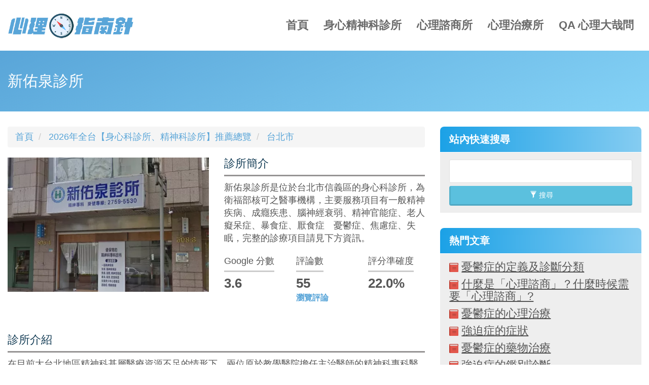

--- FILE ---
content_type: text/html; charset=UTF-8
request_url: https://mentalrx.tw/clinic/general/taipei/1604
body_size: 10491
content:
<!DOCTYPE html>
<html  lang="zh-hant" dir="ltr" prefix="content: http://purl.org/rss/1.0/modules/content/  dc: http://purl.org/dc/terms/  foaf: http://xmlns.com/foaf/0.1/  og: http://ogp.me/ns#  rdfs: http://www.w3.org/2000/01/rdf-schema#  schema: http://schema.org/  sioc: http://rdfs.org/sioc/ns#  sioct: http://rdfs.org/sioc/types#  skos: http://www.w3.org/2004/02/skos/core#  xsd: http://www.w3.org/2001/XMLSchema# " class="html--dxpr-theme-sticky-footer">
  <head>
    <meta charset="utf-8" />
<script async src="https://pagead2.googlesyndication.com/pagead/js/adsbygoogle.js?client=ca-pub-2352623598980120"
     crossorigin="anonymous"></script>
<script>
  (adsbygoogle = window.adsbygoogle || []).push({
    google_ad_client: "ca-pub-2352623598980120",
    enable_page_level_ads: true
  });
</script><script async src="https://www.googletagmanager.com/gtag/js?id=G-2MP6VEV919"></script>
<script>window.dataLayer = window.dataLayer || [];function gtag(){dataLayer.push(arguments)};gtag("js", new Date());gtag("set", "developer_id.dMDhkMT", true);gtag("config", "G-2MP6VEV919", {"groups":"default","page_placeholder":"PLACEHOLDER_page_location"});gtag("config", "UA-207347023-6", {"groups":"default","anonymize_ip":true,"page_placeholder":"PLACEHOLDER_page_path"});</script>
<link rel="canonical" href="https://mentalrx.tw/clinic/general/taipei/1604" />
<meta name="description" content="新佑泉診所是位於台北市信義區的身心科診所，為衛福部核可之醫事機構，主要服務項目有一般精神疾病、成癮疾患、腦神經衰弱、精神官能症、老人癡呆症、暴食症、厭食症　憂鬱症、焦慮症、失眠。" />
<meta name="keywords" content="台北市信義區身心科診所, 台北市精神科診所, 一般精神疾病, 成癮疾患, 腦神經衰弱, 精神官能症, 老人癡呆症, 暴食症, 厭食症　憂鬱症, 焦慮症, 失眠, 心因性肥胖, 性功能障礙, 心智發展評估, 情緒障礙, 行為問題, 過動症, 感覺統合失調, 家族治療, 個別心理治療, 心理衡鑑, 遊戲治療" />
<meta property="og:site_name" content="心理指南針" />
<meta property="og:type" content="article" />
<meta property="og:url" content="https://mentalrx.tw/clinic/general/taipei/1604" />
<meta property="og:title" content="新佑泉診所-台北市信義區｜心理指南針" />
<meta property="og:description" content="新佑泉診所是位於台北市信義區的身心科診所，為衛福部核可之醫事機構，主要服務項目有一般精神疾病、成癮疾患、腦神經衰弱、精神官能症、老人癡呆症、暴食症、厭食症　憂鬱症、焦慮症、失眠。" />
<meta property="og:image" content="https://mentalrx.tw/sites/default/files/styles/clinic_org_/public/clinic-cover/img2904.jpg?itok=w15Hs3Gh" />
<meta property="og:image:width" content="430" />
<meta property="og:image:height" content="287" />
<meta property="og:locale" content="zh_TW" />
<meta name="twitter:card" content="summary" />
<meta name="twitter:description" content="新佑泉診所是位於台北市信義區的身心科診所，為衛福部核可之醫事機構，主要服務項目有一般精神疾病、成癮疾患、腦神經衰弱、精神官能症、老人癡呆症、暴食症、厭食症　憂鬱症、焦慮症、失眠。" />
<meta name="twitter:title" content="新佑泉診所- 台北市信義區- 心理指南針" />
<meta name="twitter:url" content="https://mentalrx.tw/clinic/general/taipei/1604" />
<meta name="twitter:image:height" content="287" />
<meta name="twitter:image:width" content="430" />
<meta name="twitter:image" content="https://mentalrx.tw/sites/default/files/styles/clinic_org_/public/clinic-cover/img2904.jpg?itok=w15Hs3Gh" />
<meta name="MobileOptimized" content="width" />
<meta name="HandheldFriendly" content="true" />
<meta name="viewport" content="width=device-width, initial-scale=1.0" />
<script type="application/ld+json">{
    "@context": "https://schema.org",
    "@graph": [
        {
            "@type": "MedicalClinic",
            "name": "新佑泉診所",
            "telephone": "+886-02-2346-5772",
            "url": "https://mentalrx.tw/clinic/general/taipei/1604",
            "address": {
                "@type": "PostalAddress",
                "streetAddress": "忠孝東路5段508之4號",
                "addressLocality": "台北市信義區",
                "addressCountry": "台灣"
            },
            "description": "新佑泉診所是位於台北市信義區的身心科診所，為衛福部核可之醫事機構，主要服務項目有一般精神疾病、成癮疾患、腦神經衰弱、精神官能症、老人癡呆症、暴食症、厭食症　憂鬱症、焦慮症、失眠。",
            "image": {
                "@type": "ImageObject",
                "url": "https://mentalrx.tw/sites/default/files/styles/clinic_cover_d2x/public/clinic-cover/img2904.jpg.webp?itok=qFsqb3M3",
                "width": "530",
                "height": "354"
            }
        },
        {
            "breadcrumb": {
                "@type": "BreadcrumbList",
                "itemListElement": [
                    {
                        "@type": "ListItem",
                        "position": 1,
                        "name": "首頁",
                        "item": "https://mentalrx.tw/"
                    },
                    {
                        "@type": "ListItem",
                        "position": 2,
                        "name": "2026年全台【身心科診所、精神科診所】推薦總覽",
                        "item": "https://mentalrx.tw/clinic"
                    },
                    {
                        "@type": "ListItem",
                        "position": 3,
                        "name": "台北市",
                        "item": "https://mentalrx.tw/clinic/general/taipei"
                    }
                ]
            }
        }
    ]
}</script>
<link rel="icon" href="/sites/default/files/favicon_0_0.ico" type="image/vnd.microsoft.icon" />
<script src="/sites/default/files/google_tag/memtal/google_tag.script.js?t7vq2g" defer></script>

    <title>新佑泉診所(台北市信義區)2024診所推薦｜心理指南針</title>
    <link rel="apple-touch-icon" sizes="180x180" href="/themes/custom/memtal_theme/favicon/apple-touch-icon.png">
    <link rel="icon" type="image/png" sizes="32x32" href="/themes/custom/memtal_theme/favicon/favicon-32x32.png">
    <link rel="icon" type="image/png" sizes="16x16" href="/themes/custom/memtal_theme/favicon/favicon-16x16.png">
    <link rel="manifest" href="/themes/custom/memtal_theme/favicon/site.webmanifest">
    <link rel="mask-icon" href="/themes/custom/memtal_theme/favicon/safari-pinned-tab.svg" color="#5bbad5">
    <meta name="apple-mobile-web-app-capable" content="yes">
    <meta name="apple-mobile-web-app-title" content="心理指南針">
    <meta name="application-name" content="心理指南針">
    <meta name="msapplication-TileColor" content="#da532c">
    <meta name="theme-color" content="#ffffff">
    <style>ul.dropdown-menu {display: none;}</style>
    <link rel="stylesheet" media="all" href="/sites/default/files/css/css_kOFx7RuDhn10qGc2ueK9FRUpABq6yYurnmChxjHHJzs.css" />
<link rel="stylesheet" media="all" href="/sites/default/files/css/css_ndFIOseSu4i3eymfYel_qHGk9znypnKKdEd-W2hdkgI.css" />

    <script src="/themes/contrib/dxpr_theme/vendor/modernizr-custom-d8-dxpr-theme.js?v=3.11.7"></script>
<script src="/core/misc/modernizr-additional-tests.js?v=3.11.7"></script>

  </head>
  <body class="page-node-1604 html path-node page-node-type-clinic has-glyphicons body--dxpr-theme-header-top body--dxpr-theme-header-not-overlay body--dxpr-theme-header-normal">
    <script>
  var dxpr_themeNavBreakpoint = 1200;
  var dxpr_themeWindowWidth = window.innerWidth;
  if (dxpr_themeWindowWidth > dxpr_themeNavBreakpoint) {
    document.body.className += ' body--dxpr-theme-nav-desktop';
  }
  else {
    document.body.className += ' body--dxpr-theme-nav-mobile';
  }
  </script>
    <a href="#main-content" class="visually-hidden focusable skip-link">
      移至主內容
    </a>
    <noscript><iframe src="https://www.googletagmanager.com/ns.html?id=GTM-MP9MVCR" height="0" width="0" style="display:none;visibility:hidden"></iframe></noscript>
          <div class="dialog-off-canvas-main-canvas" data-off-canvas-main-canvas>
    

                                
    <header class="navbar navbar dxpr-theme-header dxpr-theme-header--top dxpr-theme-header--normal dxpr-theme-header--hover-border" id="navbar" role="banner" id="navbar" role="banner">
            <div class="container navbar-container">
                  <div class="row container-row"><div class="col-sm-12 container-col">
                <div class="navbar-header">
            <div class="region region-navigation">
        <div class="wrap-branding">
        <a class="logo navbar-btn" href="/" title="首頁" rel="home">
      <img id="logo" src="/themes/custom/memtal_theme/logo.webp" alt="首頁" />
    </a>
        </div>
  
  </div>

                                <a id="dxpr-theme-menu-toggle" href="#" class="three-dash"><span></span><div class="screenreader-text visually-hidden">Toggle menu</div></a>
                  </div>

                            <nav role="navigation" id="dxpr-theme-main-menu" class="dxpr-theme-main-menu dxpr-theme-menu--has-children">
              <div class="region region-navigation-collapsible">
                                        <section id="block-memtal-theme-main-menu" class="block block-system block-system-menu-blockmain clearfix">
  
          

      
              <ul class="menu nav navbar-nav">
                            <li class="expanded dropdown">
        <a href="/" data-drupal-link-system-path="&lt;front&gt;">首頁</a>
                  </li>
                        <li class="expanded dropdown">
        <a href="/clinic" data-drupal-link-system-path="clinic">身心精神科診所</a>
                  </li>
                        <li class="expanded dropdown">
        <a href="/pca" data-drupal-link-system-path="pca">心理諮商所</a>
                  </li>
                        <li class="expanded dropdown">
        <a href="/psychotherapy" data-drupal-link-system-path="psychotherapy">心理治療所</a>
                  </li>
                        <li class="expanded dropdown">
        <a href="/data" data-drupal-link-system-path="data">QA 心理大哉問</a>
                  </li>
        </ul>
  


  </section>

  </div>

            </nav>
                          </div></div>
              </div>
    </header>
  
<div class="wrap-containers">



        <div class="page-title-full-width-container" id="page-title-full-width-container">
          <header role="banner" id="page-title" class="container page-title-container">
            
    <h1 class="page-title">
<span>新佑泉診所</span>
</h1>




      </header>
    </div>
  

    <div role="main" class="main-container container js-quickedit-main-content clearfix">
        <div class="row">
                
                          
      <section class="col-sm-8">

                
                                      
                  
                          <a id="main-content"></a>
            <div class="region region-content">
        <ol class="breadcrumb">
          <li >
                  <a href="/">首頁</a>
              </li>
          <li >
                  <a href="/clinic">2026年全台【身心科診所、精神科診所】推薦總覽</a>
              </li>
          <li >
                  <a href="/clinic/general/taipei">台北市</a>
              </li>
      </ol>

<div data-drupal-messages-fallback class="hidden"></div>
  <article data-history-node-id="1604" role="article" about="/clinic/general/taipei/1604" class="clinic full clearfix node">

  
    
  <div class="content">
          
<div  class="row">
      
<div  class="col-xs-12 col-sm-12 col-md-6">
      
            <div class="field field--name-field-clinic-cover field--type-image field--label-hidden field--item">    <picture>
                  <source srcset="/sites/default/files/styles/clinic_cover_d2x/public/clinic-cover/img2904.jpg.webp?itok=qFsqb3M3 1x, /sites/default/files/styles/clinic_cover_d2x/public/clinic-cover/img2904.jpg.webp?itok=qFsqb3M3 2x" media="all and (min-width: 1200px)" type="image/webp" width="530" height="354"/>
              <source srcset="/sites/default/files/styles/clinic_cover_d2x/public/clinic-cover/img2904.jpg.webp?itok=qFsqb3M3 1x, /sites/default/files/styles/clinic_cover_d2x/public/clinic-cover/img2904.jpg.webp?itok=qFsqb3M3 2x" media="all and (max-width: 1199px)" type="image/webp" width="530" height="354"/>
              <source srcset="/sites/default/files/styles/clinic_cover_m1x/public/clinic-cover/img2904.jpg.webp?itok=12gk6noR 1x, /sites/default/files/styles/clinic_cover_m2x/public/clinic-cover/img2904.jpg.webp?itok=7w-4u5fZ 2x" media="all and (min-width: 992px)" type="image/webp" width="430" height="287"/>
              <source srcset="/sites/default/files/styles/clinic_cover_m1x/public/clinic-cover/img2904.jpg.webp?itok=12gk6noR 1x, /sites/default/files/styles/clinic_cover_m2x/public/clinic-cover/img2904.jpg.webp?itok=7w-4u5fZ 2x" media="all and (max-width: 991px)" type="image/webp" width="430" height="287"/>
              <source srcset="/sites/default/files/styles/clinic_cover_m1x/public/clinic-cover/img2904.jpg.webp?itok=12gk6noR 1x, /sites/default/files/styles/clinic_cover_m2x/public/clinic-cover/img2904.jpg.webp?itok=7w-4u5fZ 2x" media="all and (min-width: 768px)" type="image/webp" width="430" height="287"/>
              <source srcset="/sites/default/files/styles/clinic_cover_m1x/public/clinic-cover/img2904.jpg.webp?itok=12gk6noR 1x, /sites/default/files/styles/clinic_cover_m2x/public/clinic-cover/img2904.jpg.webp?itok=7w-4u5fZ 2x" media="all and (max-width: 767px)" type="image/webp" width="430" height="287"/>
              <source srcset="/sites/default/files/styles/clinic_cover_d2x/public/clinic-cover/img2904.jpg.webp?itok=qFsqb3M3 1x, /sites/default/files/styles/clinic_cover_d2x/public/clinic-cover/img2904.jpg.webp?itok=qFsqb3M3 2x" media="all and (min-width: 1200px)" type="image/webp" width="530" height="354"/>
              <source srcset="/sites/default/files/styles/clinic_cover_d2x/public/clinic-cover/img2904.jpg.webp?itok=qFsqb3M3 1x, /sites/default/files/styles/clinic_cover_d2x/public/clinic-cover/img2904.jpg.webp?itok=qFsqb3M3 2x" media="all and (max-width: 1199px)" type="image/webp" width="530" height="354"/>
              <source srcset="/sites/default/files/styles/clinic_cover_m1x/public/clinic-cover/img2904.jpg.webp?itok=12gk6noR 1x, /sites/default/files/styles/clinic_cover_m2x/public/clinic-cover/img2904.jpg.webp?itok=7w-4u5fZ 2x" media="all and (min-width: 992px)" type="image/webp" width="430" height="287"/>
              <source srcset="/sites/default/files/styles/clinic_cover_m1x/public/clinic-cover/img2904.jpg.webp?itok=12gk6noR 1x, /sites/default/files/styles/clinic_cover_m2x/public/clinic-cover/img2904.jpg.webp?itok=7w-4u5fZ 2x" media="all and (max-width: 991px)" type="image/webp" width="430" height="287"/>
              <source srcset="/sites/default/files/styles/clinic_cover_m1x/public/clinic-cover/img2904.jpg.webp?itok=12gk6noR 1x, /sites/default/files/styles/clinic_cover_m2x/public/clinic-cover/img2904.jpg.webp?itok=7w-4u5fZ 2x" media="all and (min-width: 768px)" type="image/webp" width="430" height="287"/>
              <source srcset="/sites/default/files/styles/clinic_cover_m1x/public/clinic-cover/img2904.jpg.webp?itok=12gk6noR 1x, /sites/default/files/styles/clinic_cover_m2x/public/clinic-cover/img2904.jpg.webp?itok=7w-4u5fZ 2x" media="all and (max-width: 767px)" type="image/webp" width="430" height="287"/>
                  <img src="/sites/default/files/styles/clinic_org_/public/clinic-cover/img2904.jpg?itok=w15Hs3Gh" width="430" height="287" alt="新佑泉診所" loading="lazy" typeof="foaf:Image" class="img-responsive" />

  </picture>

</div>
      
  </div>

<div  class="col-xs-12 col-sm-12 col-md-6">
      
            <div class="empty-fields empty-fields__text field field--name-field-clinic-body field--type-string field--label-hidden field--item"><h2 class="subtitle">診所簡介</h2>
<p>新佑泉診所是位於台北市信義區的身心科診所，為衛福部核可之醫事機構，主要服務項目有一般精神疾病、成癮疾患、腦神經衰弱、精神官能症、老人癡呆症、暴食症、厭食症　憂鬱症、焦慮症、失眠，完整的診療項目請見下方資訊。</p></div>
      
<div  class="row gus">
      
<div  class="col-xs-4 col-sm-4 col-md-4">
      
  <div class="field field--name-field-clinic-rating field--type-float field--label-above">
    <div class="field--label">Google 分數</div>
              <div class="field--item">3.6</div>
          </div>

  </div>

<div  class="col-xs-4 col-sm-4 col-md-4">
      
  <div class="field field--name-field-clinic-ratingcount field--type-integer field--label-above">
    <div class="field--label">評論數</div>
              <div class="field--item">55</div>
          </div>

            <div class="field field--name-field-clinic-placeid field--type-string field--label-hidden field--item"><a href="https://search.google.com/local/reviews?placeid=ChIJd_xGEqGrQjQR5MM5IYvI5cs" target="_blank"> 瀏覽評論</a></div>
      
  </div>

<div  class="col-xs-4 col-sm-4 col-md-4">
      
  <div class="field field--name-field-clinic-accuracy field--type-computed-float field--label-above">
    <div class="field--label">評分準確度</div>
              <div content="22" class="field--item">22.0%</div>
          </div>

  </div>

  </div>

  </div>

  </div>

<div  class="row">
      
<div  class="col-md-12">
    <h2 class="subtitle">診所介紹</h2>
      
            <div class="field field--name-field-clinic-intro field--type-text-long field--label-hidden field--item"><p>在目前大台北地區精神科基層醫療資源不足的情形下，兩位原於教學醫院擔任主治醫師的精神科專科醫師，在民國九十一年六月成立了佑泉診所，乃台北市第一家健保特約精神科專科診所。鍾偉恩醫師與葉佐偉醫師期待能提供一般社會大眾，最專業、完善、便利、人性化的精神醫療服務。佑泉診所於民國104年三月更名為新佑泉診所，繼續在此為您服務。</p>

<p>在專業方面，新佑泉診所擁有由醫師、心理師、護理師及藥師所組成的精神醫療團隊，結合各專業領域的師者，提供每一個個案身體與心理全方面的照護。</p>

<p>在完善方面，新佑泉診所根據個案的不同需求，提供健保門診、藥物諮詢、疾病衛教、心理衡鑑、心理治療、家族治療與特別約診等不同的服務項目；而在服務的對象上面，更是涵括兒童、青少年、成人及老人等不同的年齡層。</p>

<p>在便利方面，新佑泉診所位於台北市東區的忠孝東路上，不論是搭乘捷運與公車，交通都十分方便；診所看診時間涵蓋了早、中、晚不同的時段，此外也提供特別約診的服務，都為就診的時間提供更大的彈性與選擇。</p>

<p>在人性化方面，新佑泉診所位於繁忙大道的小巷內，提供安靜、舒適與隱密的看診環境，希望就如同在荒漠石礫中湧出的清澈泉源，讓歷經蒼桑疲憊的人們，可以在此暫歇，滋潤乾枯的心靈，更希望能讓每個人心中的生命之泉，永不停歇、生生不息。</p></div>
      
  </div>

<div  class="col-xs-12 col-sm-12 col-md-5">
      
<div >
    <h2 class="subtitle">診所基本資訊</h2>
      
  <div class="field field--name-field-clinic-code field--type-string field--label-inline">
    <div class="field--label">醫事機構代碼</div>
              <div class="field--item">3501174520</div>
          </div>

            <div class="field field--name-field-clinic-adr field--type-string field--label-hidden field--item"><img src="/themes/custom/memtal_theme/icon/location-point.svg" width="18px" height="18px" class="svgit" alt="地址"> 台北市信義區忠孝東路5段508之4號</div>
      
            <div class="field field--name-field-clinic-phone field--type-string field--label-hidden field--item"><a href="tel:+886-02-2346-5772"><img src="/themes/custom/memtal_theme/icon/phone.svg" width="18px" height="18px" class="svgit" alt="電話"> 02-2346-5772</a></div>
      
            <div class="field field--name-field-clinic-website field--type-string field--label-hidden field--item"><a href="http://www.wellspsy.com.tw/" target="_blank"><img src="/themes/custom/memtal_theme/icon/web.svg" width="18px" height="18px" class="svgit" alt="官網">  按此打開診所官網</a></div>
      
  </div>

  </div>

<div  class="col-xs-12 col-sm-12 col-md-7">
      
<div >
    <h2 class="subtitle">醫師團隊</h2>
      
            <div class="field field--name-field-clinic-doctor field--type-text-long field--label-hidden field--item"><ul><li>葉佐偉 / 醫師</li>
	<li>鍾偉恩 / 醫師</li>
</ul></div>
      
  </div>

  </div>

  </div>

<div >
    <h2 class="subtitle">診療項目</h2>
      
            <div class="field field--name-field-clinic-eitems field--type-text-long field--label-hidden field--item"><ul><li>一般精神疾病</li>
	<li>成癮疾患</li>
	<li>腦神經衰弱</li>
	<li>精神官能症</li>
	<li>老人癡呆症</li>
	<li>暴食症</li>
	<li>厭食症</li>
	<li>憂鬱症</li>
	<li>焦慮症</li>
	<li>失眠</li>
	<li>心因性肥胖</li>
	<li>性功能障礙</li>
	<li>心智發展評估</li>
	<li>情緒障礙</li>
	<li>行為問題</li>
	<li>過動症</li>
	<li>感覺統合失調</li>
	<li>家族治療</li>
	<li>個別心理治療</li>
	<li>心理衡鑑</li>
	<li>遊戲治療</li>
</ul></div>
      
  </div>

<div >
    <h2 class="subtitle">Google 地圖</h2>
      
            <div class="field field--name-field-clinic-gmap field--type-string field--label-hidden field--item">      <iframe width="100%" height="300" title="" frameborder="0" style="border:0" src="https://www.google.com/maps/embed?origin=mfe&amp;pb=!1m4!2m1!1s%E4%BD%91%E6%B3%89%E8%A8%BA%E6%89%80!5e0!6i16!5m1!1szh_TW"></iframe>
</div>
      
  </div>

      </div>

          
  
</article>

                                    <section class="views-element-container block block-views block-views-blockrelation-place-block-1 clearfix" id="block-relation-place">
  
        <h2 class="block-title">看看附近的診所</h2>
        

      <div class="form-group"><div class="view view-relation-place view-id-relation_place view-display-id-block_1 js-view-dom-id-db429e065234076d1a67021bef8f28ad2376b71f65b187f1a8cbd8b2889ded3e">
  
    
      
      <div class="view-content">
      <div id="views-bootstrap-relation-place-block-1"  class="grid views-view-grid horizontal">
            <div class="row row-1">
                  <div class="bdss mb10 col col-xs-6 col-sm-3 col-md-4 col-lg-3 col-1">
            <div class="views-field views-field-field-clinic-cover"><div class="field-content">  <a href="/clinic/general/taipei/1564">  <picture>
                  <source srcset="/sites/default/files/styles/clinic_cover_d2x/public/clinic-cover/env082q149.jpeg.webp?itok=6JZONQNA 1x, /sites/default/files/styles/clinic_cover_d2x/public/clinic-cover/env082q149.jpeg.webp?itok=6JZONQNA 2x" media="all and (min-width: 1200px)" type="image/webp" width="530" height="354"/>
              <source srcset="/sites/default/files/styles/clinic_cover_d2x/public/clinic-cover/env082q149.jpeg.webp?itok=6JZONQNA 1x, /sites/default/files/styles/clinic_cover_d2x/public/clinic-cover/env082q149.jpeg.webp?itok=6JZONQNA 2x" media="all and (max-width: 1199px)" type="image/webp" width="530" height="354"/>
              <source srcset="/sites/default/files/styles/clinic_cover_m1x/public/clinic-cover/env082q149.jpeg.webp?itok=bgxUGZ9J 1x, /sites/default/files/styles/clinic_cover_m2x/public/clinic-cover/env082q149.jpeg.webp?itok=pU5E7TMY 2x" media="all and (min-width: 992px)" type="image/webp" width="430" height="287"/>
              <source srcset="/sites/default/files/styles/clinic_cover_m1x/public/clinic-cover/env082q149.jpeg.webp?itok=bgxUGZ9J 1x, /sites/default/files/styles/clinic_cover_m2x/public/clinic-cover/env082q149.jpeg.webp?itok=pU5E7TMY 2x" media="all and (max-width: 991px)" type="image/webp" width="430" height="287"/>
              <source srcset="/sites/default/files/styles/clinic_cover_m1x/public/clinic-cover/env082q149.jpeg.webp?itok=bgxUGZ9J 1x, /sites/default/files/styles/clinic_cover_m2x/public/clinic-cover/env082q149.jpeg.webp?itok=pU5E7TMY 2x" media="all and (min-width: 768px)" type="image/webp" width="430" height="287"/>
              <source srcset="/sites/default/files/styles/clinic_cover_m1x/public/clinic-cover/env082q149.jpeg.webp?itok=bgxUGZ9J 1x, /sites/default/files/styles/clinic_cover_m2x/public/clinic-cover/env082q149.jpeg.webp?itok=pU5E7TMY 2x" media="all and (max-width: 767px)" type="image/webp" width="430" height="287"/>
              <source srcset="/sites/default/files/styles/clinic_cover_d2x/public/clinic-cover/env082q149.jpeg.webp?itok=6JZONQNA 1x, /sites/default/files/styles/clinic_cover_d2x/public/clinic-cover/env082q149.jpeg.webp?itok=6JZONQNA 2x" media="all and (min-width: 1200px)" type="image/webp" width="530" height="354"/>
              <source srcset="/sites/default/files/styles/clinic_cover_d2x/public/clinic-cover/env082q149.jpeg.webp?itok=6JZONQNA 1x, /sites/default/files/styles/clinic_cover_d2x/public/clinic-cover/env082q149.jpeg.webp?itok=6JZONQNA 2x" media="all and (max-width: 1199px)" type="image/webp" width="530" height="354"/>
              <source srcset="/sites/default/files/styles/clinic_cover_m1x/public/clinic-cover/env082q149.jpeg.webp?itok=bgxUGZ9J 1x, /sites/default/files/styles/clinic_cover_m2x/public/clinic-cover/env082q149.jpeg.webp?itok=pU5E7TMY 2x" media="all and (min-width: 992px)" type="image/webp" width="430" height="287"/>
              <source srcset="/sites/default/files/styles/clinic_cover_m1x/public/clinic-cover/env082q149.jpeg.webp?itok=bgxUGZ9J 1x, /sites/default/files/styles/clinic_cover_m2x/public/clinic-cover/env082q149.jpeg.webp?itok=pU5E7TMY 2x" media="all and (max-width: 991px)" type="image/webp" width="430" height="287"/>
              <source srcset="/sites/default/files/styles/clinic_cover_m1x/public/clinic-cover/env082q149.jpeg.webp?itok=bgxUGZ9J 1x, /sites/default/files/styles/clinic_cover_m2x/public/clinic-cover/env082q149.jpeg.webp?itok=pU5E7TMY 2x" media="all and (min-width: 768px)" type="image/webp" width="430" height="287"/>
              <source srcset="/sites/default/files/styles/clinic_cover_m1x/public/clinic-cover/env082q149.jpeg.webp?itok=bgxUGZ9J 1x, /sites/default/files/styles/clinic_cover_m2x/public/clinic-cover/env082q149.jpeg.webp?itok=pU5E7TMY 2x" media="all and (max-width: 767px)" type="image/webp" width="430" height="287"/>
                  <img src="/sites/default/files/styles/clinic_org_/public/clinic-cover/env082q149.jpeg?itok=AqGkpZTR" width="430" height="287" alt="馨思身心精神科診所" loading="lazy" typeof="foaf:Image" class="img-responsive" />

  </picture>
</a>
</div></div><div class="views-field views-field-title"><h3 class="field-content"><a href="/clinic/general/taipei/1564" hreflang="zh-hant">馨思身心精神科診所</a></h3></div><div class="views-field views-field-field-clinic-adr"><div class="field-content">台北市大安區信義路二段208號7樓之1</div></div>
          </div>
          
          
          
                            <div class="bdss mb10 col col-xs-6 col-sm-3 col-md-4 col-lg-3 col-2">
            <div class="views-field views-field-field-clinic-cover"><div class="field-content">  <a href="/clinic/general/taipei/1610">  <picture>
                  <source srcset="/sites/default/files/styles/clinic_cover_d2x/public/clinic-cover/img2807.jpg.webp?itok=MHKTzjfD 1x, /sites/default/files/styles/clinic_cover_d2x/public/clinic-cover/img2807.jpg.webp?itok=MHKTzjfD 2x" media="all and (min-width: 1200px)" type="image/webp" width="530" height="354"/>
              <source srcset="/sites/default/files/styles/clinic_cover_d2x/public/clinic-cover/img2807.jpg.webp?itok=MHKTzjfD 1x, /sites/default/files/styles/clinic_cover_d2x/public/clinic-cover/img2807.jpg.webp?itok=MHKTzjfD 2x" media="all and (max-width: 1199px)" type="image/webp" width="530" height="354"/>
              <source srcset="/sites/default/files/styles/clinic_cover_m1x/public/clinic-cover/img2807.jpg.webp?itok=kK8RSJUa 1x, /sites/default/files/styles/clinic_cover_m2x/public/clinic-cover/img2807.jpg.webp?itok=9vXH-Gt- 2x" media="all and (min-width: 992px)" type="image/webp" width="430" height="287"/>
              <source srcset="/sites/default/files/styles/clinic_cover_m1x/public/clinic-cover/img2807.jpg.webp?itok=kK8RSJUa 1x, /sites/default/files/styles/clinic_cover_m2x/public/clinic-cover/img2807.jpg.webp?itok=9vXH-Gt- 2x" media="all and (max-width: 991px)" type="image/webp" width="430" height="287"/>
              <source srcset="/sites/default/files/styles/clinic_cover_m1x/public/clinic-cover/img2807.jpg.webp?itok=kK8RSJUa 1x, /sites/default/files/styles/clinic_cover_m2x/public/clinic-cover/img2807.jpg.webp?itok=9vXH-Gt- 2x" media="all and (min-width: 768px)" type="image/webp" width="430" height="287"/>
              <source srcset="/sites/default/files/styles/clinic_cover_m1x/public/clinic-cover/img2807.jpg.webp?itok=kK8RSJUa 1x, /sites/default/files/styles/clinic_cover_m2x/public/clinic-cover/img2807.jpg.webp?itok=9vXH-Gt- 2x" media="all and (max-width: 767px)" type="image/webp" width="430" height="287"/>
              <source srcset="/sites/default/files/styles/clinic_cover_d2x/public/clinic-cover/img2807.jpg.webp?itok=MHKTzjfD 1x, /sites/default/files/styles/clinic_cover_d2x/public/clinic-cover/img2807.jpg.webp?itok=MHKTzjfD 2x" media="all and (min-width: 1200px)" type="image/webp" width="530" height="354"/>
              <source srcset="/sites/default/files/styles/clinic_cover_d2x/public/clinic-cover/img2807.jpg.webp?itok=MHKTzjfD 1x, /sites/default/files/styles/clinic_cover_d2x/public/clinic-cover/img2807.jpg.webp?itok=MHKTzjfD 2x" media="all and (max-width: 1199px)" type="image/webp" width="530" height="354"/>
              <source srcset="/sites/default/files/styles/clinic_cover_m1x/public/clinic-cover/img2807.jpg.webp?itok=kK8RSJUa 1x, /sites/default/files/styles/clinic_cover_m2x/public/clinic-cover/img2807.jpg.webp?itok=9vXH-Gt- 2x" media="all and (min-width: 992px)" type="image/webp" width="430" height="287"/>
              <source srcset="/sites/default/files/styles/clinic_cover_m1x/public/clinic-cover/img2807.jpg.webp?itok=kK8RSJUa 1x, /sites/default/files/styles/clinic_cover_m2x/public/clinic-cover/img2807.jpg.webp?itok=9vXH-Gt- 2x" media="all and (max-width: 991px)" type="image/webp" width="430" height="287"/>
              <source srcset="/sites/default/files/styles/clinic_cover_m1x/public/clinic-cover/img2807.jpg.webp?itok=kK8RSJUa 1x, /sites/default/files/styles/clinic_cover_m2x/public/clinic-cover/img2807.jpg.webp?itok=9vXH-Gt- 2x" media="all and (min-width: 768px)" type="image/webp" width="430" height="287"/>
              <source srcset="/sites/default/files/styles/clinic_cover_m1x/public/clinic-cover/img2807.jpg.webp?itok=kK8RSJUa 1x, /sites/default/files/styles/clinic_cover_m2x/public/clinic-cover/img2807.jpg.webp?itok=9vXH-Gt- 2x" media="all and (max-width: 767px)" type="image/webp" width="430" height="287"/>
                  <img src="/sites/default/files/styles/clinic_org_/public/clinic-cover/img2807.jpg?itok=d9Fl-UD9" width="430" height="287" alt="大心古亭診所" loading="lazy" typeof="foaf:Image" class="img-responsive" />

  </picture>
</a>
</div></div><div class="views-field views-field-title"><h3 class="field-content"><a href="/clinic/general/taipei/1610" hreflang="zh-hant">大心古亭診所</a></h3></div><div class="views-field views-field-field-clinic-adr"><div class="field-content">台北市中正區南昌路二段206號5樓之1</div></div>
          </div>
                      <div class="clearfix visible-xs-block"></div>
          
          
          
                            <div class="bdss mb10 col col-xs-6 col-sm-3 col-md-4 col-lg-3 col-3">
            <div class="views-field views-field-field-clinic-cover"><div class="field-content">  <a href="/clinic/general/taipei/1605">  <picture>
                  <source srcset="/sites/default/files/styles/clinic_cover_d2x/public/clinic-cover/img2905.jpg.webp?itok=Oii-gYHy 1x, /sites/default/files/styles/clinic_cover_d2x/public/clinic-cover/img2905.jpg.webp?itok=Oii-gYHy 2x" media="all and (min-width: 1200px)" type="image/webp" width="530" height="354"/>
              <source srcset="/sites/default/files/styles/clinic_cover_d2x/public/clinic-cover/img2905.jpg.webp?itok=Oii-gYHy 1x, /sites/default/files/styles/clinic_cover_d2x/public/clinic-cover/img2905.jpg.webp?itok=Oii-gYHy 2x" media="all and (max-width: 1199px)" type="image/webp" width="530" height="354"/>
              <source srcset="/sites/default/files/styles/clinic_cover_m1x/public/clinic-cover/img2905.jpg.webp?itok=lE-wrgAP 1x, /sites/default/files/styles/clinic_cover_m2x/public/clinic-cover/img2905.jpg.webp?itok=YcO9Fv6W 2x" media="all and (min-width: 992px)" type="image/webp" width="430" height="287"/>
              <source srcset="/sites/default/files/styles/clinic_cover_m1x/public/clinic-cover/img2905.jpg.webp?itok=lE-wrgAP 1x, /sites/default/files/styles/clinic_cover_m2x/public/clinic-cover/img2905.jpg.webp?itok=YcO9Fv6W 2x" media="all and (max-width: 991px)" type="image/webp" width="430" height="287"/>
              <source srcset="/sites/default/files/styles/clinic_cover_m1x/public/clinic-cover/img2905.jpg.webp?itok=lE-wrgAP 1x, /sites/default/files/styles/clinic_cover_m2x/public/clinic-cover/img2905.jpg.webp?itok=YcO9Fv6W 2x" media="all and (min-width: 768px)" type="image/webp" width="430" height="287"/>
              <source srcset="/sites/default/files/styles/clinic_cover_m1x/public/clinic-cover/img2905.jpg.webp?itok=lE-wrgAP 1x, /sites/default/files/styles/clinic_cover_m2x/public/clinic-cover/img2905.jpg.webp?itok=YcO9Fv6W 2x" media="all and (max-width: 767px)" type="image/webp" width="430" height="287"/>
              <source srcset="/sites/default/files/styles/clinic_cover_d2x/public/clinic-cover/img2905.jpg.webp?itok=Oii-gYHy 1x, /sites/default/files/styles/clinic_cover_d2x/public/clinic-cover/img2905.jpg.webp?itok=Oii-gYHy 2x" media="all and (min-width: 1200px)" type="image/webp" width="530" height="354"/>
              <source srcset="/sites/default/files/styles/clinic_cover_d2x/public/clinic-cover/img2905.jpg.webp?itok=Oii-gYHy 1x, /sites/default/files/styles/clinic_cover_d2x/public/clinic-cover/img2905.jpg.webp?itok=Oii-gYHy 2x" media="all and (max-width: 1199px)" type="image/webp" width="530" height="354"/>
              <source srcset="/sites/default/files/styles/clinic_cover_m1x/public/clinic-cover/img2905.jpg.webp?itok=lE-wrgAP 1x, /sites/default/files/styles/clinic_cover_m2x/public/clinic-cover/img2905.jpg.webp?itok=YcO9Fv6W 2x" media="all and (min-width: 992px)" type="image/webp" width="430" height="287"/>
              <source srcset="/sites/default/files/styles/clinic_cover_m1x/public/clinic-cover/img2905.jpg.webp?itok=lE-wrgAP 1x, /sites/default/files/styles/clinic_cover_m2x/public/clinic-cover/img2905.jpg.webp?itok=YcO9Fv6W 2x" media="all and (max-width: 991px)" type="image/webp" width="430" height="287"/>
              <source srcset="/sites/default/files/styles/clinic_cover_m1x/public/clinic-cover/img2905.jpg.webp?itok=lE-wrgAP 1x, /sites/default/files/styles/clinic_cover_m2x/public/clinic-cover/img2905.jpg.webp?itok=YcO9Fv6W 2x" media="all and (min-width: 768px)" type="image/webp" width="430" height="287"/>
              <source srcset="/sites/default/files/styles/clinic_cover_m1x/public/clinic-cover/img2905.jpg.webp?itok=lE-wrgAP 1x, /sites/default/files/styles/clinic_cover_m2x/public/clinic-cover/img2905.jpg.webp?itok=YcO9Fv6W 2x" media="all and (max-width: 767px)" type="image/webp" width="430" height="287"/>
                  <img src="/sites/default/files/styles/clinic_org_/public/clinic-cover/img2905.jpg?itok=XxWyT7aO" width="430" height="287" alt="松德精神科診所" loading="lazy" typeof="foaf:Image" class="img-responsive" />

  </picture>
</a>
</div></div><div class="views-field views-field-title"><h3 class="field-content"><a href="/clinic/general/taipei/1605" hreflang="zh-hant">松德精神科診所</a></h3></div><div class="views-field views-field-field-clinic-adr"><div class="field-content">台北市信義區松德路108號</div></div>
          </div>
          
          
                      <div class="clearfix visible-md-block"></div>
          
                            <div class="bdss mb10 col col-xs-6 col-sm-3 col-md-4 col-lg-3 col-4">
            <div class="views-field views-field-field-clinic-cover"><div class="field-content">  <a href="/clinic/general/taipei/1580">  <picture>
                  <source srcset="/sites/default/files/styles/clinic_cover_d2x/public/clinic-cover/img2701_0.jpg.webp?itok=eSJsc9kn 1x, /sites/default/files/styles/clinic_cover_d2x/public/clinic-cover/img2701_0.jpg.webp?itok=eSJsc9kn 2x" media="all and (min-width: 1200px)" type="image/webp" width="530" height="354"/>
              <source srcset="/sites/default/files/styles/clinic_cover_d2x/public/clinic-cover/img2701_0.jpg.webp?itok=eSJsc9kn 1x, /sites/default/files/styles/clinic_cover_d2x/public/clinic-cover/img2701_0.jpg.webp?itok=eSJsc9kn 2x" media="all and (max-width: 1199px)" type="image/webp" width="530" height="354"/>
              <source srcset="/sites/default/files/styles/clinic_cover_m1x/public/clinic-cover/img2701_0.jpg.webp?itok=X5Ab5gMT 1x, /sites/default/files/styles/clinic_cover_m2x/public/clinic-cover/img2701_0.jpg.webp?itok=5y9oHzHh 2x" media="all and (min-width: 992px)" type="image/webp" width="430" height="287"/>
              <source srcset="/sites/default/files/styles/clinic_cover_m1x/public/clinic-cover/img2701_0.jpg.webp?itok=X5Ab5gMT 1x, /sites/default/files/styles/clinic_cover_m2x/public/clinic-cover/img2701_0.jpg.webp?itok=5y9oHzHh 2x" media="all and (max-width: 991px)" type="image/webp" width="430" height="287"/>
              <source srcset="/sites/default/files/styles/clinic_cover_m1x/public/clinic-cover/img2701_0.jpg.webp?itok=X5Ab5gMT 1x, /sites/default/files/styles/clinic_cover_m2x/public/clinic-cover/img2701_0.jpg.webp?itok=5y9oHzHh 2x" media="all and (min-width: 768px)" type="image/webp" width="430" height="287"/>
              <source srcset="/sites/default/files/styles/clinic_cover_m1x/public/clinic-cover/img2701_0.jpg.webp?itok=X5Ab5gMT 1x, /sites/default/files/styles/clinic_cover_m2x/public/clinic-cover/img2701_0.jpg.webp?itok=5y9oHzHh 2x" media="all and (max-width: 767px)" type="image/webp" width="430" height="287"/>
              <source srcset="/sites/default/files/styles/clinic_cover_d2x/public/clinic-cover/img2701_0.jpg.webp?itok=eSJsc9kn 1x, /sites/default/files/styles/clinic_cover_d2x/public/clinic-cover/img2701_0.jpg.webp?itok=eSJsc9kn 2x" media="all and (min-width: 1200px)" type="image/webp" width="530" height="354"/>
              <source srcset="/sites/default/files/styles/clinic_cover_d2x/public/clinic-cover/img2701_0.jpg.webp?itok=eSJsc9kn 1x, /sites/default/files/styles/clinic_cover_d2x/public/clinic-cover/img2701_0.jpg.webp?itok=eSJsc9kn 2x" media="all and (max-width: 1199px)" type="image/webp" width="530" height="354"/>
              <source srcset="/sites/default/files/styles/clinic_cover_m1x/public/clinic-cover/img2701_0.jpg.webp?itok=X5Ab5gMT 1x, /sites/default/files/styles/clinic_cover_m2x/public/clinic-cover/img2701_0.jpg.webp?itok=5y9oHzHh 2x" media="all and (min-width: 992px)" type="image/webp" width="430" height="287"/>
              <source srcset="/sites/default/files/styles/clinic_cover_m1x/public/clinic-cover/img2701_0.jpg.webp?itok=X5Ab5gMT 1x, /sites/default/files/styles/clinic_cover_m2x/public/clinic-cover/img2701_0.jpg.webp?itok=5y9oHzHh 2x" media="all and (max-width: 991px)" type="image/webp" width="430" height="287"/>
              <source srcset="/sites/default/files/styles/clinic_cover_m1x/public/clinic-cover/img2701_0.jpg.webp?itok=X5Ab5gMT 1x, /sites/default/files/styles/clinic_cover_m2x/public/clinic-cover/img2701_0.jpg.webp?itok=5y9oHzHh 2x" media="all and (min-width: 768px)" type="image/webp" width="430" height="287"/>
              <source srcset="/sites/default/files/styles/clinic_cover_m1x/public/clinic-cover/img2701_0.jpg.webp?itok=X5Ab5gMT 1x, /sites/default/files/styles/clinic_cover_m2x/public/clinic-cover/img2701_0.jpg.webp?itok=5y9oHzHh 2x" media="all and (max-width: 767px)" type="image/webp" width="430" height="287"/>
                  <img src="/sites/default/files/styles/clinic_org_/public/clinic-cover/img2701_0.jpg?itok=J7F4PxqY" width="430" height="287" alt="微煦心靈診所" loading="lazy" typeof="foaf:Image" class="img-responsive" />

  </picture>
</a>
</div></div><div class="views-field views-field-title"><h3 class="field-content"><a href="/clinic/general/taipei/1580" hreflang="zh-hant">微煦心靈診所</a></h3></div><div class="views-field views-field-field-clinic-adr"><div class="field-content">台北市中山區中山北路二段39巷6號2樓之1</div></div>
          </div>
                      <div class="clearfix visible-xs-block"></div>
          
                      <div class="clearfix visible-sm-block"></div>
          
          
                      <div class="clearfix visible-lg-block"></div>
                        </div>
      </div>

    </div>
  
          </div>
</div>

  </section>

  </div>

              </section>

                              <aside class="col-sm-4" role="complementary">
              <div class="region region-sidebar-second">
                                        <section class="views-exposed-form mxkg block block-views block-views-exposed-filter-blockclinic-search-page-1 clearfix" data-drupal-selector="views-exposed-form-clinic-search-page-1" id="block-searchpage">
  
        <h2 class="block-title">站內快速搜尋</h2>
        

      <form action="/search" method="get" id="views-exposed-form-clinic-search-page-1" accept-charset="UTF-8">
  <div class="form--inline form-inline clearfix">
  <div class="form-item js-form-item form-type-textfield js-form-type-textfield form-item-keyword js-form-item-keyword form-no-label form-group">
  
  
  <input data-drupal-selector="edit-keyword" class="form-text form-control" type="text" id="edit-keyword" name="keyword" value="" size="30" maxlength="128" />

  
  
  </div>
<div data-drupal-selector="edit-actions" class="form-actions form-group js-form-wrapper form-wrapper" id="edit-actions"><button data-drupal-selector="edit-submit-clinic-search" class="button js-form-submit form-submit btn-info btn icon-before" type="submit" id="edit-submit-clinic-search" value="搜尋" name=""><span class="icon glyphicon glyphicon-filter" aria-hidden="true"></span>
搜尋</button></div>

</div>

</form>

  </section>
                                    <section class="views-element-container mxkgres block block-views block-views-blockkm-relation-block-2 clearfix" id="block-km-relation-block-2">
  
        <h2 class="block-title">熱門文章</h2>
        

      <div class="form-group"><div class="view view-km-relation view-id-km_relation view-display-id-block_2 js-view-dom-id-b8683d617c30ac179b9aacc267c16155e8471167928b586f3499476b56fdb719">
  
    
      
      <div class="view-content">
          <div><div class="views-field views-field-title"><h3 class="field-content restitle"><img src="/themes/custom/memtal_theme/icon/books.svg" width="18px" height="18px" class="svgit" alt="閱讀"> <a href="/data/article/definition-and-diagnostic-classification-depression" hreflang="zh-hant">憂鬱症的定義及診斷分類</a></h3></div></div>
    <div><div class="views-field views-field-title"><h3 class="field-content restitle"><img src="/themes/custom/memtal_theme/icon/books.svg" width="18px" height="18px" class="svgit" alt="閱讀"> <a href="/data/article/psychological-counseling" hreflang="zh-hant">什麼是「心理諮商」？什麼時候需要「心理諮商」? </a></h3></div></div>
    <div><div class="views-field views-field-title"><h3 class="field-content restitle"><img src="/themes/custom/memtal_theme/icon/books.svg" width="18px" height="18px" class="svgit" alt="閱讀"> <a href="/data/article/psychotherap-depression" hreflang="zh-hant">憂鬱症的心理治療</a></h3></div></div>
    <div><div class="views-field views-field-title"><h3 class="field-content restitle"><img src="/themes/custom/memtal_theme/icon/books.svg" width="18px" height="18px" class="svgit" alt="閱讀"> <a href="/data/article/symptoms-obsessive-compulsive-disorder" hreflang="zh-hant">強迫症的症狀</a></h3></div></div>
    <div><div class="views-field views-field-title"><h3 class="field-content restitle"><img src="/themes/custom/memtal_theme/icon/books.svg" width="18px" height="18px" class="svgit" alt="閱讀"> <a href="/data/article/medications-depression" hreflang="zh-hant">憂鬱症的藥物治療</a></h3></div></div>
    <div><div class="views-field views-field-title"><h3 class="field-content restitle"><img src="/themes/custom/memtal_theme/icon/books.svg" width="18px" height="18px" class="svgit" alt="閱讀"> <a href="/data/article/differential-diagnosis-obsessive-compulsive-disorder" hreflang="zh-hant">強迫症的鑑別診斷</a></h3></div></div>

    </div>
  
          </div>
</div>

  </section>
                                    <section id="block-cebianadsensetuijianguanggao" class="block block-block-content block-block-content9e730d21-e4aa-402e-9473-a99861181730 clearfix">
  
          

      
            <div class="field field--name-body field--type-text-with-summary field--label-hidden field--item"><ins class="adsbygoogle"
     style="display:block"
     data-ad-format="autorelaxed"
     data-ad-client="ca-pub-2352623598980120"
     data-ad-slot="4249701151"></ins>
<script>
     (adsbygoogle = window.adsbygoogle || []).push({});
</script></div>
      
  </section>

  </div>

          </aside>
                      </div><!-- end .ow -->
      </div><!-- end main-container -->

</div>

      <footer class="dxpr-theme-footer clearfix" role="contentinfo">
            <div class="container footer-container">
                <div class="row container-row"><div class="col-sm-12 container-col">
                  <div class="region region-footer">
                                        <section id="block-footercopyright" class="footermbr block block-block-content block-block-content5f38c755-6b85-4b5b-92de-5eeb033530b9 clearfix">
  
          

      
            <div class="field field--name-body field--type-text-with-summary field--label-hidden field--item"><p><a href="/terms">使用條款及免責聲明</a>｜<a href="/privacy">隱私權保護政策</a>｜<a href="/copyright-notice">著作權聲明</a></p>

<p>© 2021-2026 心理指南針. All Rights Reserved.</p></div>
      
  </section>

  </div>

                </div></div>
              </div>
    </footer>
  

  </div>

    <script type="application/json" data-drupal-selector="drupal-settings-json">{"path":{"baseUrl":"\/","scriptPath":null,"pathPrefix":"","currentPath":"node\/1604","currentPathIsAdmin":false,"isFront":false,"currentLanguage":"zh-hant"},"pluralDelimiter":"\u0003","suppressDeprecationErrors":true,"google_analytics":{"account":"G-2MP6VEV919","trackOutbound":true,"trackMailto":true,"trackTel":true,"trackDownload":true,"trackDownloadExtensions":"7z|aac|arc|arj|asf|asx|avi|bin|csv|doc(x|m)?|dot(x|m)?|exe|flv|gif|gz|gzip|hqx|jar|jpe?g|js|mp(2|3|4|e?g)|mov(ie)?|msi|msp|pdf|phps|png|ppt(x|m)?|pot(x|m)?|pps(x|m)?|ppam|sld(x|m)?|thmx|qtm?|ra(m|r)?|sea|sit|tar|tgz|torrent|txt|wav|wma|wmv|wpd|xls(x|m|b)?|xlt(x|m)|xlam|xml|z|zip"},"bootstrap":{"forms_has_error_value_toggle":1,"popover_enabled":1,"popover_animation":1,"popover_auto_close":1,"popover_container":"body","popover_content":"","popover_delay":"0","popover_html":0,"popover_placement":"top","popover_selector":"","popover_title":"","popover_trigger":"click","tooltip_enabled":1,"tooltip_animation":1,"tooltip_container":"body","tooltip_delay":"0","tooltip_html":0,"tooltip_placement":"auto top","tooltip_selector":"","tooltip_trigger":"hover"},"ajaxTrustedUrl":{"\/search":true},"statistics":{"data":{"nid":"1604"},"url":"\/core\/modules\/statistics\/statistics.php"},"field_group":{"html_element":{"mode":"default","context":"view","settings":{"classes":"col-xs-12 col-sm-12 col-md-6","show_empty_fields":false,"id":"","element":"div","show_label":false,"label_element":"h3","label_element_classes":"","attributes":"","effect":"none","speed":"fast"}}},"dxpr_themeSettings":{"breadcrumbsSeparator":"\/","headerHeight":"100","headerOffset":"60","headerMobileHeight":"60","headerSideDirection":"left"},"user":{"uid":0,"permissionsHash":"a4e224c727dc3da8e9ec75c62b0e72669a5ae846c89806d4c10972512d19a866"}}</script>
<script src="/sites/default/files/js/js_9LX-dJFy9p9u9fnxX9_Acesa-SlxoAA4uvmfaoL8TtE.js"></script>

    <div class="hidden" id="dxpr-theme-js-seed">sfy39587stp18</div>
  </body>
</html>


--- FILE ---
content_type: text/html; charset=utf-8
request_url: https://www.google.com/recaptcha/api2/aframe
body_size: 267
content:
<!DOCTYPE HTML><html><head><meta http-equiv="content-type" content="text/html; charset=UTF-8"></head><body><script nonce="eTGROlrGvwl-38C4z8PJTQ">/** Anti-fraud and anti-abuse applications only. See google.com/recaptcha */ try{var clients={'sodar':'https://pagead2.googlesyndication.com/pagead/sodar?'};window.addEventListener("message",function(a){try{if(a.source===window.parent){var b=JSON.parse(a.data);var c=clients[b['id']];if(c){var d=document.createElement('img');d.src=c+b['params']+'&rc='+(localStorage.getItem("rc::a")?sessionStorage.getItem("rc::b"):"");window.document.body.appendChild(d);sessionStorage.setItem("rc::e",parseInt(sessionStorage.getItem("rc::e")||0)+1);localStorage.setItem("rc::h",'1768853482189');}}}catch(b){}});window.parent.postMessage("_grecaptcha_ready", "*");}catch(b){}</script></body></html>

--- FILE ---
content_type: image/svg+xml
request_url: https://mentalrx.tw/themes/custom/memtal_theme/icon/books.svg
body_size: 1233
content:
<?xml version="1.0" encoding="iso-8859-1"?>
<!-- Generator: Adobe Illustrator 19.0.0, SVG Export Plug-In . SVG Version: 6.00 Build 0)  -->
<svg version="1.1" id="Layer_1" xmlns="http://www.w3.org/2000/svg" xmlns:xlink="http://www.w3.org/1999/xlink" x="0px" y="0px"
	 viewBox="0 0 280.028 280.028" style="enable-background:new 0 0 280.028 280.028;" xml:space="preserve">
<g>
	<path style="fill:#BF392C;" d="M26.253,0h227.522c14.5,0,26.253,11.752,26.253,26.253v227.522c0,14.5-11.752,26.253-26.253,26.253
		H26.253C11.752,280.027,0,268.275,0,253.775V26.253C0,11.752,11.752,0,26.253,0z"/>
	<path style="fill:#E2574C;" d="M35.003,52.505h218.771c14.5,0,26.253,11.752,26.253,26.253v175.017
		c0,14.5-11.752,26.253-26.253,26.253H35.003C35.003,280.027,35.003,52.505,35.003,52.505z"/>
	<path style="fill:#B5463D;" d="M96.259,131.263v26.253H210.02v-26.253H96.259z M96.259,192.519H210.02v-17.502H96.259V192.519z"/>
	<path style="fill:#E4E7E7;" d="M35.003,17.502h210.021c9.661,0,17.502,7.841,17.502,17.502v17.502H35.003
		c-9.661,0-17.502-7.841-17.502-17.502S25.342,17.502,35.003,17.502z"/>
	<path style="fill:#E5685E;" d="M35.003,52.505h8.751v227.522h-8.751V52.505z"/>
</g>
<g>
</g>
<g>
</g>
<g>
</g>
<g>
</g>
<g>
</g>
<g>
</g>
<g>
</g>
<g>
</g>
<g>
</g>
<g>
</g>
<g>
</g>
<g>
</g>
<g>
</g>
<g>
</g>
<g>
</g>
</svg>
